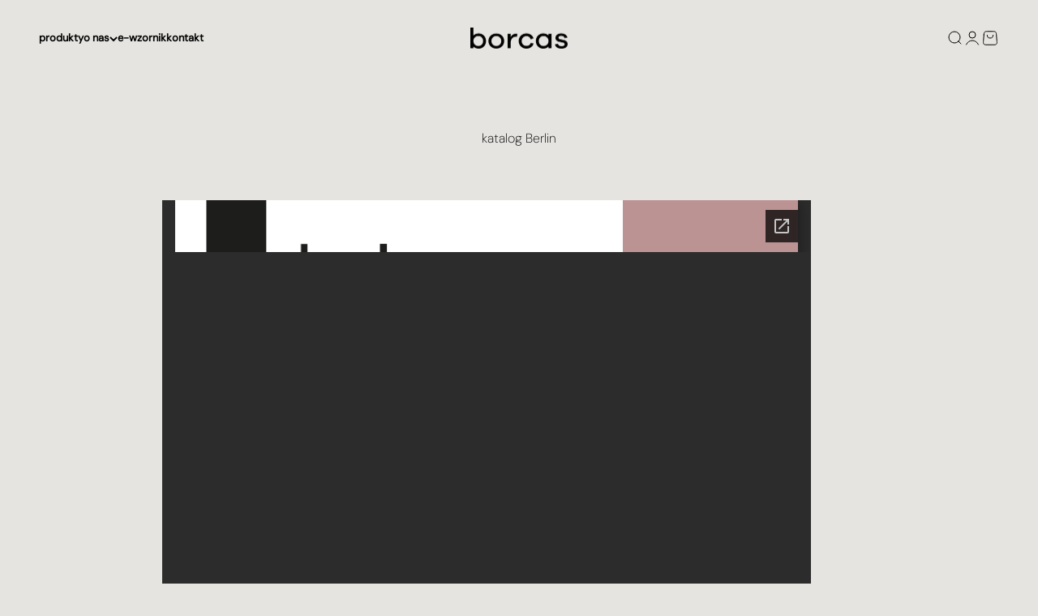

--- FILE ---
content_type: text/html; charset=utf-8
request_url: https://docs.google.com/gview?url=https://files.elfsightcdn.com/3f08bb16-5e64-4652-b654-d49becea258e/7f740388-d946-4077-bf1e-317adce40690/borcas-katalog-kolekcji-berlin.pdf&embedded=true
body_size: 2514
content:
<!DOCTYPE html><html lang="en" dir="ltr"><head><title>borcas-katalog-kolekcji-berlin.pdf</title><link rel="stylesheet" type="text/css" href="//www.gstatic.com/_/apps-viewer/_/ss/k=apps-viewer.standalone.vzKgvMed-Gs.L.W.O/am=AAQD/d=0/rs=AC2dHMLD5zb8j62TiGE8IPE3mdAlhWuBGg" nonce="U-Px5qVF4Ji_MT--WL8z6A"/></head><body><div class="ndfHFb-c4YZDc ndfHFb-c4YZDc-AHmuwe-Hr88gd-OWB6Me dif24c vhoiae LgGVmb bvmRsc ndfHFb-c4YZDc-TSZdd ndfHFb-c4YZDc-TJEFFc ndfHFb-c4YZDc-vyDMJf-aZ2wEe ndfHFb-c4YZDc-i5oIFb ndfHFb-c4YZDc-uoC0bf ndfHFb-c4YZDc-e1YmVc" aria-label="Showing viewer."><div class="ndfHFb-c4YZDc-zTETae"></div><div class="ndfHFb-c4YZDc-JNEHMb"></div><div class="ndfHFb-c4YZDc-K9a4Re"><div class="ndfHFb-c4YZDc-E7ORLb-LgbsSe ndfHFb-c4YZDc-LgbsSe-OWB6Me" aria-label="Previous"><div class="ndfHFb-c4YZDc-DH6Rkf-AHe6Kc"><div class="ndfHFb-c4YZDc-Bz112c ndfHFb-c4YZDc-DH6Rkf-Bz112c"></div></div></div><div class="ndfHFb-c4YZDc-tJiF1e-LgbsSe ndfHFb-c4YZDc-LgbsSe-OWB6Me" aria-label="Next"><div class="ndfHFb-c4YZDc-DH6Rkf-AHe6Kc"><div class="ndfHFb-c4YZDc-Bz112c ndfHFb-c4YZDc-DH6Rkf-Bz112c"></div></div></div><div class="ndfHFb-c4YZDc-q77wGc"></div><div class="ndfHFb-c4YZDc-K9a4Re-nKQ6qf ndfHFb-c4YZDc-TvD9Pc-qnnXGd" role="main"><div class="ndfHFb-c4YZDc-EglORb-ge6pde ndfHFb-c4YZDc-K9a4Re-ge6pde-Ne3sFf" role="status" tabindex="-1" aria-label="Loading"><div class="ndfHFb-c4YZDc-EglORb-ge6pde-RJLb9c ndfHFb-c4YZDc-AHmuwe-wcotoc-zTETae"><div class="ndfHFb-aZ2wEe" dir="ltr"><div class="ndfHFb-vyDMJf-aZ2wEe auswjd"><div class="aZ2wEe-pbTTYe aZ2wEe-v3pZbf"><div class="aZ2wEe-LkdAo-e9ayKc aZ2wEe-LK5yu"><div class="aZ2wEe-LkdAo aZ2wEe-hj4D6d"></div></div><div class="aZ2wEe-pehrl-TpMipd"><div class="aZ2wEe-LkdAo aZ2wEe-hj4D6d"></div></div><div class="aZ2wEe-LkdAo-e9ayKc aZ2wEe-qwU8Me"><div class="aZ2wEe-LkdAo aZ2wEe-hj4D6d"></div></div></div><div class="aZ2wEe-pbTTYe aZ2wEe-oq6NAc"><div class="aZ2wEe-LkdAo-e9ayKc aZ2wEe-LK5yu"><div class="aZ2wEe-LkdAo aZ2wEe-hj4D6d"></div></div><div class="aZ2wEe-pehrl-TpMipd"><div class="aZ2wEe-LkdAo aZ2wEe-hj4D6d"></div></div><div class="aZ2wEe-LkdAo-e9ayKc aZ2wEe-qwU8Me"><div class="aZ2wEe-LkdAo aZ2wEe-hj4D6d"></div></div></div><div class="aZ2wEe-pbTTYe aZ2wEe-gS7Ybc"><div class="aZ2wEe-LkdAo-e9ayKc aZ2wEe-LK5yu"><div class="aZ2wEe-LkdAo aZ2wEe-hj4D6d"></div></div><div class="aZ2wEe-pehrl-TpMipd"><div class="aZ2wEe-LkdAo aZ2wEe-hj4D6d"></div></div><div class="aZ2wEe-LkdAo-e9ayKc aZ2wEe-qwU8Me"><div class="aZ2wEe-LkdAo aZ2wEe-hj4D6d"></div></div></div><div class="aZ2wEe-pbTTYe aZ2wEe-nllRtd"><div class="aZ2wEe-LkdAo-e9ayKc aZ2wEe-LK5yu"><div class="aZ2wEe-LkdAo aZ2wEe-hj4D6d"></div></div><div class="aZ2wEe-pehrl-TpMipd"><div class="aZ2wEe-LkdAo aZ2wEe-hj4D6d"></div></div><div class="aZ2wEe-LkdAo-e9ayKc aZ2wEe-qwU8Me"><div class="aZ2wEe-LkdAo aZ2wEe-hj4D6d"></div></div></div></div></div></div><span class="ndfHFb-c4YZDc-EglORb-ge6pde-fmcmS ndfHFb-c4YZDc-AHmuwe-wcotoc-zTETae" aria-hidden="true">Loading&hellip;</span></div><div class="ndfHFb-c4YZDc-ujibv-nUpftc"><img class="ndfHFb-c4YZDc-ujibv-JUCs7e" src="/viewerng/thumb?ds=[base64]&amp;ck=lantern&amp;dsmi=unknown&amp;authuser&amp;w=800&amp;webp=true&amp;p=proj"/></div></div></div></div><script nonce="dBSoSTdeWSNTf1gkWB9zjA">/*

 Copyright The Closure Library Authors.
 SPDX-License-Identifier: Apache-2.0
*/
function c(a,e,f){a._preloadFailed||a.complete&&a.naturalWidth===void 0?f():a.complete&&a.naturalWidth?e():(a.addEventListener("load",function(){e()},!1),a.addEventListener("error",function(){f()},!1))}
for(var d=function(a,e,f,k){function l(){b.style.display="none"}var g=document.body.getElementsByClassName(a)[0];if(k)var b=document.getElementById(k);else{if(!g)return;b=g.getElementsByClassName(f)[0];if(!b)return}b._preloadStartTime=Date.now();b.onerror=function(){this._preloadFailed=!0};c(b,function(){b.naturalWidth<800?l():(b._preloadEndTime||(b._preloadEndTime=Date.now()),e&&(g.getElementsByClassName(e)[0].style.display="none"))},l)},h=["_initStaticViewer"],m=this||self,n;h.length&&(n=h.shift());)h.length||
d===void 0?m=m[n]&&m[n]!==Object.prototype[n]?m[n]:m[n]={}:m[n]=d;
</script><script nonce="dBSoSTdeWSNTf1gkWB9zjA">_initStaticViewer('ndfHFb-c4YZDc-K9a4Re-nKQ6qf','ndfHFb-c4YZDc-EglORb-ge6pde','ndfHFb-c4YZDc-ujibv-JUCs7e')</script><script type="text/javascript" charset="UTF-8" src="//www.gstatic.com/_/apps-viewer/_/js/k=apps-viewer.standalone.en_US.8tZBXSLVE10.O/am=AAQD/d=1/rs=AC2dHMJgfF1AL81J8zrqzn3m1kkDpv_iVA/m=main" nonce="dBSoSTdeWSNTf1gkWB9zjA"></script><script type="text/javascript" src="https://apis.google.com/js/client.js" nonce="dBSoSTdeWSNTf1gkWB9zjA"></script><script type="text/javascript" nonce="dBSoSTdeWSNTf1gkWB9zjA">_init([["0",null,null,null,null,2,null,null,null,null,0,[1],null,null,null,"https://drive.google.com",null,null,null,null,null,null,null,null,null,null,null,null,null,null,null,null,[["core-744-RC1","prod"],12,1,1],null,null,null,null,[null,null,null,null,"https://accounts.google.com/ServiceLogin?passive\u003d1209600\u0026continue\u003dhttps://docs.google.com/gview?url%3Dhttps://files.elfsightcdn.com/3f08bb16-5e64-4652-b654-d49becea258e/7f740388-d946-4077-bf1e-317adce40690/borcas-katalog-kolekcji-berlin.pdf%26embedded%3Dtrue\u0026hl\u003den-US\u0026followup\u003dhttps://docs.google.com/gview?url%3Dhttps://files.elfsightcdn.com/3f08bb16-5e64-4652-b654-d49becea258e/7f740388-d946-4077-bf1e-317adce40690/borcas-katalog-kolekcji-berlin.pdf%26embedded%3Dtrue",null,null,null,0],null,null,null,null,null,null,null,null,null,null,null,null,null,null,null,0,null,null,null,null,null,null,null,null,null,null,null,null,null,null,null,null,null,null,null,null,null,null,null,null,null,null,null,null,null,null,null,null,null,null,null,null,null,null,null,null,null,null,null,null,null,null,null,null,null,null,null,null,null,null,null,null,null,null,null,null,null,null,null,null,null,null,null,null,null,null,null,null,null,null,null,null,null,null,null,null,null,null,null,null,null,null,null,null,1],[null,"borcas-katalog-kolekcji-berlin.pdf","/viewerng/thumb?ds\[base64]\u0026ck\u003dlantern\u0026dsmi\u003dunknown\u0026authuser\u0026w\u003d800\u0026webp\u003dtrue\u0026p\u003dproj",null,null,null,null,null,null,"/viewerng/upload?ds\[base64]\u0026ck\u003dlantern\u0026dsmi\u003dunknown\u0026authuser\u0026p\u003dproj",null,"application/pdf",null,null,1,null,"/viewerng/viewer?url\u003dhttps://files.elfsightcdn.com/3f08bb16-5e64-4652-b654-d49becea258e/7f740388-d946-4077-bf1e-317adce40690/borcas-katalog-kolekcji-berlin.pdf",null,"https://files.elfsightcdn.com/3f08bb16-5e64-4652-b654-d49becea258e/7f740388-d946-4077-bf1e-317adce40690/borcas-katalog-kolekcji-berlin.pdf",null,null,0,null,null,null,null,null,"/viewerng/standalone/refresh?url\u003dhttps://files.elfsightcdn.com/3f08bb16-5e64-4652-b654-d49becea258e/7f740388-d946-4077-bf1e-317adce40690/borcas-katalog-kolekcji-berlin.pdf\u0026embedded\u003dtrue",[null,null,"meta?id\u003dACFrOgCjSWCay0dT2-zr4VXHmCXVxtca4pbg7O_MTzFAV0aSRhumlIHW2M-4cYG8Z0ZU3uksqFXtpN6S8D8Mpg0yp_u1Tbtakoo8WdSmisfOiK3ynawPEyua4-uk2d7RQAMchsfL_Gsg-nrG3wwO","img?id\u003dACFrOgCjSWCay0dT2-zr4VXHmCXVxtca4pbg7O_MTzFAV0aSRhumlIHW2M-4cYG8Z0ZU3uksqFXtpN6S8D8Mpg0yp_u1Tbtakoo8WdSmisfOiK3ynawPEyua4-uk2d7RQAMchsfL_Gsg-nrG3wwO","press?id\u003dACFrOgCjSWCay0dT2-zr4VXHmCXVxtca4pbg7O_MTzFAV0aSRhumlIHW2M-4cYG8Z0ZU3uksqFXtpN6S8D8Mpg0yp_u1Tbtakoo8WdSmisfOiK3ynawPEyua4-uk2d7RQAMchsfL_Gsg-nrG3wwO","status?id\u003dACFrOgCjSWCay0dT2-zr4VXHmCXVxtca4pbg7O_MTzFAV0aSRhumlIHW2M-4cYG8Z0ZU3uksqFXtpN6S8D8Mpg0yp_u1Tbtakoo8WdSmisfOiK3ynawPEyua4-uk2d7RQAMchsfL_Gsg-nrG3wwO","https://doc-10-bk-apps-viewer.googleusercontent.com/viewer/secure/pdf/3nb9bdfcv3e2h2k1cmql0ee9cvc5lole/58bmmobdtncaei4il75iust2hco6d2u2/1768651050000/lantern/*/ACFrOgCjSWCay0dT2-zr4VXHmCXVxtca4pbg7O_MTzFAV0aSRhumlIHW2M-4cYG8Z0ZU3uksqFXtpN6S8D8Mpg0yp_u1Tbtakoo8WdSmisfOiK3ynawPEyua4-uk2d7RQAMchsfL_Gsg-nrG3wwO",null,"presspage?id\u003dACFrOgCjSWCay0dT2-zr4VXHmCXVxtca4pbg7O_MTzFAV0aSRhumlIHW2M-4cYG8Z0ZU3uksqFXtpN6S8D8Mpg0yp_u1Tbtakoo8WdSmisfOiK3ynawPEyua4-uk2d7RQAMchsfL_Gsg-nrG3wwO"],null,null,null,"pdf"],"","",2]);</script></body></html>

--- FILE ---
content_type: text/javascript; charset=UTF-8
request_url: https://shy.elfsight.com/p/boot/?callback=__esappsPlatformBoot9770487244&shop=612de7.myshopify.com&w=9dae0024-5cb8-42f8-bc5e-d8c37f0d8f51
body_size: 1121
content:
/**/__esappsPlatformBoot9770487244({"status":1,"data":{"widgets":{"9dae0024-5cb8-42f8-bc5e-d8c37f0d8f51":{"status":1,"data":{"app":"file-embed","settings":{"widgetId":"08e3c3de-5e20-4536-b3b0-89265148d894","widgetOrigin":"shy.elfsight.com","files":[{"link":"https:\/\/files.elfsightcdn.com\/3f08bb16-5e64-4652-b654-d49becea258e\/7f740388-d946-4077-bf1e-317adce40690\/borcas-katalog-kolekcji-berlin.pdf","name":"","previewImage":null}],"widgetTitle":"","layout":"viewer","showIcon":false,"previewImageSize":30,"showDownloadLink":false,"downloadLinkText":"Download","width":800,"nameColor":"rgb(17, 17, 17)","downloadColor":"rgb(28, 145, 255)","backgroundColor":null,"fileBackgroundColor":null,"widgetTitleColor":"rgb(17, 17, 17)","iconColor":"","nameFontSize":15,"downloadFontSize":13,"widgetTitleFontSize":20,"deactivate":false,"showElfsightLogo":false,"freeLinkUrl":null,"freeLinkAnchor":null,"hideElfsightLogo":true},"preferences":[]}}},"assets":["https:\/\/static.elfsight.com\/apps\/file-embed\/release\/49b3c3d754213005da7a4931c07f792333e3b397\/app\/fileEmbed.js"]}});